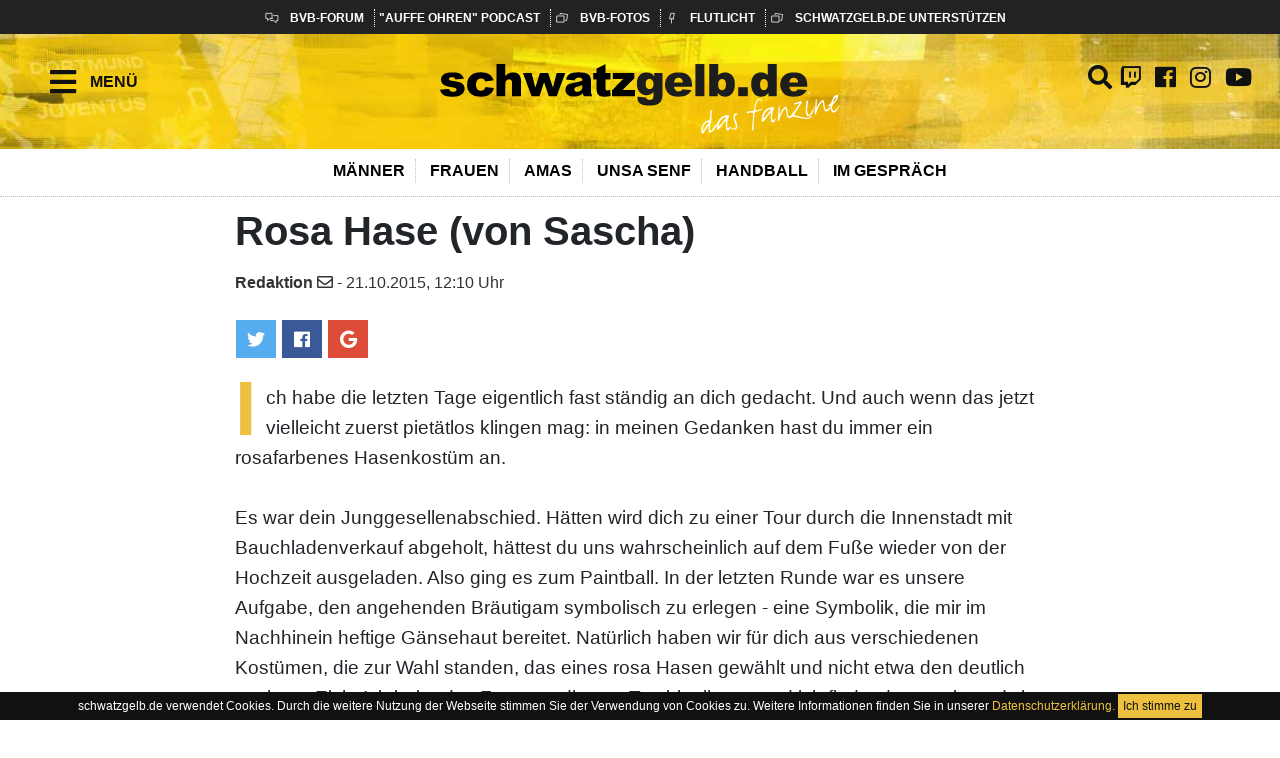

--- FILE ---
content_type: text/html; charset=UTF-8
request_url: https://schwatzgelb.de/erinnerung-an-arne/rosa-hase-von-sascha
body_size: 9155
content:
<!doctype html>
<html lang="de">
   <head>
      <!--
              .__                    __                        .__ ___.            .___      
  ______ ____ |  |____  _  _______ _/  |_________  ____   ____ |  |\_ |__        __| _/____  
 /  ___// ___\|  |  \ \/ \/ /\__  \\   __\___   / / ___\_/ __ \|  | | __ \      / __ |/ __ \ 
 \___ \\  \___|   Y  \     /  / __ \|  |  /    / / /_/  >  ___/|  |_| \_\ \    / /_/ \  ___/ 
/____  >\___  >___|  /\/\_/  (____  /__| /_____ \\___  / \___  >____/___  / /\ \____ |\___  >
     \/     \/     \/             \/           \/_____/      \/         \/  \/      \/    \/ 

         No Nazis! Refugees Welcome
         
         -->
      <meta charset="utf-8">
      <meta name="viewport" content="width=device-width, initial-scale=1, shrink-to-fit=no"> 
      <link rel="shortcut icon" type="image/x-icon" href="/icons/favicon.ico">    
      <link rel="apple-touch-icon" sizes="57x57" href="/icons/apple-icon-57x57.png">
  <link rel="apple-touch-icon" sizes="60x60" href="/icons/apple-icon-60x60.png">
  <link rel="apple-touch-icon" sizes="72x72" href="/icons/apple-icon-72x72.png">
  <link rel="apple-touch-icon" sizes="76x76" href="/icons/apple-icon-76x76.png">
  <link rel="apple-touch-icon" sizes="114x114" href="/icons/apple-icon-114x114.png">
  <link rel="apple-touch-icon" sizes="120x120" href="/icons/apple-icon-120x120.png">
  <link rel="apple-touch-icon" sizes="144x144" href="/icons/apple-icon-144x144.png">
  <link rel="apple-touch-icon" sizes="152x152" href="/icons/apple-icon-152x152.png">
  <link rel="apple-touch-icon" sizes="180x180" href="/icons/apple-icon-180x180.png">
  <link rel="icon" type="image/png" sizes="192x192"  href="/icons/android-icon-192x192.png">
  <link rel="icon" type="image/png" sizes="32x32" href="/icons/favicon-32x32.png">
  <link rel="icon" type="image/png" sizes="96x96" href="/icons/favicon-96x96.png">
  <link rel="icon" type="image/png" sizes="16x16" href="/icons/favicon-16x16.png">
  <link rel="alternate" type="application/rss+xml" title="Auffe Ohren - Der BVB-Podcast von schwatzgelb.de" href="https://auffeohren.podigee.io/feed/mp3"/> 
  <meta name="algolia-site-verification"  content="7F9214B36F15C515" />
    
      <link rel="manifest" href="/site.webmanifest">
     
      <meta name="theme-color" content="#edc13f">
      <meta name="robots" content="index, follow" />
      <meta name="apple-itunes-app" content="app-id=911375434">
      <meta name="Googlebot-News" content="index, follow">

      
            <title>Rosa Hase (von Sascha)</title>
      
      <meta name="description" content="" />
      <meta property="og:locality" content="Dortmund" />
      <meta property="og:country-name" content="Germany" />
      <meta property="og:title" content="Rosa Hase (von Sascha)" />
      <meta property="og:description" content="" />
      <meta property="og:url" content="https://schwatzgelb.de/erinnerung-an-arne/rosa-hase-von-sascha" />
      <meta property="og:site_name" content="schwatzgelb.de" />
      <meta property="og:type" content="article" />
      <meta property="article:author" content="https://www.facebook.com/schwatzgelb" />
      <meta property="fb:pages" content="87619479716">
      <meta name="apple-itunes-app" content="app-id=911375434">
      <meta name="copyright" content="schwatzgelb.de, Dortmund, Germany">
      <meta property="article:published_time" content="2015-10-21T12:49:00+02:00" />
      <meta property="article:modified_time" content="2019-01-11T12:49:47+01:00" />








      





      <meta name="twitter:card" content="summary_large_image" />
      <meta name="twitter:site" content="@schwatzgelbde" />
      <meta name="twitter:creator" content="@schwatzgelbde" />
      <meta name="twitter:title" content="Rosa Hase (von Sascha)" />
      <meta name="twitter:description" content="" />


      
      <meta name="twitter:domain" content="https://schwatzgelb.de/erinnerung-an-arne/rosa-hase-von-sascha" />
      <link rel="canonical" href="https://schwatzgelb.de/erinnerung-an-arne/rosa-hase-von-sascha">

      

      

      <link rel="dns-prefetch" href="//www.schwatzgelb.de/" />
      <link rel="dns-prefetch" href="//www.googletagmanager.com">
      <link rel="dns-prefetch" href="//www.google-analytics.com">
      <link rel="preconnect" href="https://www.schwatzgelb.de/" />


      <style>:root{--blue:#007bff;--indigo:#6610f2;--purple:#6f42c1;--pink:#e83e8c;--red:#dc3545;--orange:#fd7e14;--yellow:#ffc107;--green:#28a745;--teal:#20c997;--cyan:#17a2b8;--white:#fff;--gray:#6c757d;--gray-dark:#343a40;--primary:#007bff;--secondary:#6c757d;--success:#28a745;--info:#17a2b8;--warning:#ffc107;--danger:#dc3545;--light:#f8f9fa;--dark:#343a40;--breakpoint-xs:0;--breakpoint-sm:576px;--breakpoint-md:768px;--breakpoint-lg:992px;--breakpoint-xl:1200px;--font-family-sans-serif:-apple-system,BlinkMacSystemFont,"Segoe UI",Roboto,"Helvetica Neue",Arial,sans-serif,"Apple Color Emoji","Segoe UI Emoji","Segoe UI Symbol";--font-family-monospace:SFMono-Regular,Menlo,Monaco,Consolas,"Liberation Mono","Courier New",monospace}*,::after,::before{box-sizing:border-box}html{font-family:sans-serif;line-height:1.15;-webkit-text-size-adjust:100%;-ms-text-size-adjust:100%;-ms-overflow-style:scrollbar}@-ms-viewport{width:device-width}article,header,main{display:block}body{margin:0;font-family:-apple-system,BlinkMacSystemFont,"Segoe UI",Roboto,"Helvetica Neue",Arial,sans-serif,"Apple Color Emoji","Segoe UI Emoji","Segoe UI Symbol";font-size:1rem;font-weight:400;line-height:1.5;color:#212529;text-align:left;background-color:#fff}h2{margin-top:0;margin-bottom:.5rem}p{margin-top:0;margin-bottom:1rem}ul{margin-top:0;margin-bottom:1rem}ul ul{margin-bottom:0}a{color:#007bff;text-decoration:none;background-color:transparent;-webkit-text-decoration-skip:objects}img{vertical-align:middle;border-style:none}::-webkit-file-upload-button{font:inherit;-webkit-appearance:button}h2{margin-bottom:.5rem;font-family:inherit;font-weight:500;line-height:1.2;color:inherit}h2{font-size:2rem}.list-inline{padding-left:0;list-style:none}.list-inline-item{display:inline-block}.list-inline-item:not(:last-child){margin-right:.5rem}.img-fluid{max-width:100%;height:auto}.container{width:100%;padding-right:15px;padding-left:15px;margin-right:auto;margin-left:auto}@media (min-width:576px){.container{max-width:540px}}@media (min-width:768px){.container{max-width:720px}}@media (min-width:992px){.container{max-width:960px}}@media (min-width:1200px){.container{max-width:1140px}}.row{display:-webkit-box;display:-ms-flexbox;display:flex;-ms-flex-wrap:wrap;flex-wrap:wrap;margin-right:-15px;margin-left:-15px}.col-md-12,.col-md-6{position:relative;width:100%;min-height:1px;padding-right:15px;padding-left:15px}@media (min-width:768px){.col-md-6{-webkit-box-flex:0;-ms-flex:0 0 50%;flex:0 0 50%;max-width:50%}.col-md-12{-webkit-box-flex:0;-ms-flex:0 0 100%;flex:0 0 100%;max-width:100%}}.d-none{display:none!important}.d-block{display:block!important}@media (min-width:576px){.d-sm-none{display:none!important}}@media (min-width:768px){.d-md-flex{display:-webkit-box!important;display:-ms-flexbox!important;display:flex!important}}@media (min-width:992px){.d-lg-none{display:none!important}}@media (min-width:1200px){.d-xl-none{display:none!important}}.justify-content-center{-webkit-box-pack:center!important;-ms-flex-pack:center!important;justify-content:center!important}.mx-auto{margin-right:auto!important}.mx-auto{margin-left:auto!important}.fab,.fas{-moz-osx-font-smoothing:grayscale;-webkit-font-smoothing:antialiased;display:inline-block;font-style:normal;font-variant:normal;text-rendering:auto;line-height:1}.fa-facebook:before{content:"\f09a"}.fa-instagram:before{content:"\f16d"}.fa-search:before{content:"\f002"}.fa-twitter:before{content:"\f099"}.fa-youtube:before{content:"\f167"}@font-face{font-family:"Font Awesome 5 Brands";font-style:normal;font-weight:normal;src:url(/webfonts/fa-brands-400.eot);src:url(/webfonts/fa-brands-400.eot?#iefix) format("embedded-opentype"),url(/webfonts/fa-brands-400.woff2) format("woff2"),url(/webfonts/fa-brands-400.woff) format("woff"),url(/webfonts/fa-brands-400.ttf) format("truetype"),url(/webfonts/fa-brands-400.svg#fontawesome) format("svg")}.fab{font-family:"Font Awesome 5 Brands"}@font-face{font-family:"Font Awesome 5 Free";font-style:normal;font-weight:400;src:url(/webfonts/fa-regular-400.eot);src:url(/webfonts/fa-regular-400.eot?#iefix) format("embedded-opentype"),url(/webfonts/fa-regular-400.woff2) format("woff2"),url(/webfonts/fa-regular-400.woff) format("woff"),url(/webfonts/fa-regular-400.ttf) format("truetype"),url(/webfonts/fa-regular-400.svg#fontawesome) format("svg")}@font-face{font-family:"Font Awesome 5 Free";font-style:normal;font-weight:900;src:url(/webfonts/fa-solid-900.eot);src:url(/webfonts/fa-solid-900.eot?#iefix) format("embedded-opentype"),url(/webfonts/fa-solid-900.woff2) format("woff2"),url(/webfonts/fa-solid-900.woff) format("woff"),url(/webfonts/fa-solid-900.ttf) format("truetype"),url(/webfonts/fa-solid-900.svg#fontawesome) format("svg")}.fas{font-family:"Font Awesome 5 Free"}.fas{font-weight:900}.skip{position:absolute;top:-1000px;left:-1000px;height:1px;width:1px;text-align:left;overflow:hidden}.header{-webkit-box-shadow:0 3px 5px rgba(57,63,72,0.3);-moz-box-shadow:0 3px 5px rgba(57,63,72,0.3);box-shadow:0 3px 5px rgba(57,63,72,0.3)}@media (min-width:768px){.header{-webkit-box-shadow:none;-moz-box-shadow:none;box-shadow:none}}.header__logo{margin:0 0 15px 0;padding:15px 0 10px 0;background:url("/img/header_bg_gelb_01.jpg") no-repeat center center;-webkit-background-size:cover;-moz-background-size:cover;-o-background-size:cover;background-size:cover;-webkit-box-shadow:0px 0px 9px 3px rgba(41,41,41,0.25);-moz-box-shadow:0px 0px 9px 3px rgba(41,41,41,0.25);box-shadow:0px 0px 9px 3px rgba(41,41,41,0.25)}.header__logo img{max-width:200px}@media (min-width:390px){.header__logo img{max-width:250px}}@media (min-width:576px){.header__logo img{max-width:350px}}@media (min-width:768px){.header__logo{padding:30px 0 15px 0;margin:0;-webkit-box-shadow:0;-moz-box-shadow:0;box-shadow:0}.header__logo img{max-width:400px}}.header__quicklinks{display:none}@media (min-width:768px){.header__quicklinks{display:block;background:#222;margin-bottom:0}.header__quicklinks ul{margin:0;display:block;padding:5px 30px;list-style-type:none}.header__quicklinks ul li{display:inline-block;border-right:1px dotted #fff;font-size:12px;padding-left:0px;padding-right:10px}.header__quicklinks ul li a{color:#fff;font-weight:bold;text-transform:uppercase;text-decoration:none}.header__quicklinks ul li:last-child{border-right:0}.header__quicklinks .icon-forum{background:transparent url(/img/icon_forum_w.svg) center left no-repeat;padding-left:25px}.header__quicklinks .icon-fotos{background:transparent url(/img/icon_fotos_w.svg) center left no-repeat;padding-left:25px}.header__quicklinks .icon-amateurfunk{background:transparent url(/img/icon_amateurfunk_w.svg) center left no-repeat;padding-left:25px}.header__quicklinks .icon-shop{background:transparent url(/img/icon_shop_w.svg) center left no-repeat;padding-left:25px}.header__quicklinks .icon-flutlicht{background:transparent url(/img/icon_flutlicht_w.svg) center left no-repeat;padding-left:25px}}.header__links{display:none}@media (min-width:768px){.header__links{display:block;background:#fff;padding-bottom:3px;border-bottom:1px dotted #bfbfbf;margin-bottom:10px}.header__links ul{margin:0;display:block;padding:10px 50px;list-style-type:none}.header__links ul li{display:inline-block;border-right:1px dotted #bfbfbf;font-size:14px;padding-left:5px;padding-right:5px}}@media (min-width:768px) and (min-width:992px){.header__links ul li{padding-left:10px;padding-right:10px;font-size:16px}}@media (min-width:768px){.header__links ul li a{color:#000;font-weight:bold;text-transform:uppercase;text-decoration:none}.header__links ul li:last-child{border-right:0}}.list-inline-item:not(:last-child){margin-right:0}.header__hamburger-button{display:inline;position:absolute;left:10px;top:5px;z-index:999;font-size:30px;width:50px;height:50px}.header__hamburger-button a{text-decoration:none}@media (min-width:576px){.header__hamburger-button{left:25px;top:10px}}@media (min-width:768px){.header__hamburger-button{left:30px;top:60px}}@media (min-width:992px){.header__hamburger-button{left:50px;top:60px}}.header__hamburger-button .button-text{display:none;font-size:1rem;font-weight:bold;position:absolute;text-transform:uppercase}@media (min-width:768px){.header__hamburger-button .button-text{display:block;left:40px;top:10px}}@media (min-width:992px){.header__hamburger-button .button-text{left:40px;top:10px}}.header__hamburger-button .btn-open:after{color:#111;font-family:"Font Awesome 5 Free";content:"\f0c9";font-weight:900}.header__social-button{display:none;position:absolute;z-index:999}.header__social-button a{text-decoration:none;padding:2px;font-size:24px}@media (min-width:768px){.header__social-button{display:block;right:10px;top:60px}}@media (min-width:992px){.header__social-button{right:20px;top:60px}}.header__search-button{position:absolute;z-index:999;right:10px;top:15px}.header__search-button a{text-decoration:none;padding:2px;font-size:24px}@media (min-width:576px){.header__search-button{right:20px;top:20px}}@media (min-width:768px){.header__search-button{right:170px;top:60px}}@media (min-width:992px){.header__search-button{right:180px;top:60px}}#menu:not(.mm-menu){display:none}@media (min-width:768px){.listing .listing-row{margin-bottom:1em;line-height:140%;margin-bottom:2em}}.listing .listing-article{font-size:1rem;line-height:160%;border-bottom:1px dotted #666;margin:0 0 1em 0;padding:10px 0}@media (min-width:768px){.listing .listing-article{font-size:1.2rem;line-height:140%;margin:0 0 0.5em 0;border:0}}.listing .listing-article__badget{display:inline-block;text-transform:uppercase;margin:1.3em 0 1em 0;font-size:14px;color:#fff;font-weight:600;height:24px;line-height:24px;background:#edc13f;padding:0 10px;font-weight:900}.listing .listing-article__title{font-size:1.4rem;font-weight:900}@media (min-width:768px){.listing .listing-article__title{font-size:1.4rem}}@media (min-width:992px){.listing .listing-article__title{font-size:1.4rem}}body{-webkit-font-smoothing:antialiased;font-display:auto}h2{font-size:1.5rem;font-weight:700}@media (min-width:576px){h2{font-size:1.8rem}}@media (min-width:768px){h2{font-size:2rem}}a{color:#111;text-decoration:none}.listing-article img {border: 1px solid #eee;}


      .marquee {
		  width: 100%;
		  padding:0 0 15px 0;
		  overflow: hidden;
		  background: #fff;
		}

        .card.article-box__infobox.grey a {
            text-decoration: underline;
        }



    </style>




      <link rel="stylesheet" href="/css/style.min.100.css">
      <link rel="stylesheet" href="/vendor/owlcarousel/assets/owl.carousel.min.css">
      <link rel="stylesheet" href="/css/print.100.css" type="text/css" media="print" />




      <script src="/js/ls.respimg.min.js" async=""></script>
      <script src="/js/lazysizes.min.100.js" async=""></script>

   </head>
   <body>
      <div id="sg-page">
         

   <a href="#main" class="skip" title="zum Seiteninhalt springen">zum Inhalt springen</a>

   <a href="javascript:" id="return-to-top" title="zum Seitenanfang springen" aria-label="zum Seitenanfang springen" aria-label="Link zu Youtube">
      <i class="fas fa-chevron-up"></i>
   </a>


   <header class="header">


   <div class="header__quicklinks d-md-flex d-sm-none d-none">
      <ul class="list-inline mx-auto justify-content-center">

         <li class="list-inline-item"><a target="_blank" title="zum BVB-Forum" rel="noopener" href="https://www.bvb-forum.de" class="icon-forum">BVB-Forum</a></li>
         <li class="list-inline-item"><a target="_blank" title="zu Auffe Ohren" rel="noopener" href="/liste/auffe-ohren">"Auffe Ohren" Podcast</a></li>
         <li class="list-inline-item"><a target="_blank" title="zu den BVB Fotos" rel="noopener" href="https://www.bvb-fotos.de" class="icon-fotos">BVB-Fotos</a></li>
         <li class="list-inline-item"><a target="_blank" title="zur Flutlicht Seite"  rel="noopener" href="https://www.flutlicht-dortmund.de/" class="icon-flutlicht">Flutlicht</a></li>
         <li class="list-inline-item"><a target="_blank" rel="noopener" href="/sg/unterstuetzen" class="icon-fotos">schwatzgelb.de unterstützen</a></li>

      </ul>
   </div>





   <div class="header__hamburger-button">
      <a href="#menu" title="Menue" class="btn-open">
         <div class="button-text">Menü</div>
      </a>
   </div>



   <div class="header__logo">
               <a href="/"><img src="/img/sg_logo_02.svg" class="img-fluid mx-auto d-block" alt="schwatzgelb.de das Fanzine rund um Borussia Dortmund" /></a>
         </div>

   <div class="header__search-button">
        <a href="/search/results" rel="noopener" aria-label="Link zur Volltextsuche" title="zur Volltextsuche"><i class="fas fa-search"></i></a>
   </div>


   <div class="header__social-button">
      <a href="/search/results" rel="noopener" aria-label="Link zur Volltextsuche" title="Link zur Volltextsuche"><i class="fas fa-search"></i></a>
      <a href="https://www.twitch.tv/schwatzgelbde" rel="noopener" target="_blank" aria-label="Link zu Twitch" title="Twitch" class="fab fa-twitch">&nbsp;</a>
      <a href="https://www.facebook.com/schwatzgelb" rel="noopener" target="_blank" aria-label="Link zu Facebook" title="Facebook" class="fab fa-facebook">&nbsp;</a>
      <a href="https://www.instagram.com/schwatzgelbde/" rel="noopener" target="_blank" aria-label="Link zu Instagram" title="Instagram" class="fab fa-instagram">&nbsp;</a>
      <a href="https://www.youtube.com/user/schwatzgelbdevideo" rel="noopener" target="_blank" aria-label="Link zu Youtube" title="Youtube" class="fab fa-youtube">&nbsp;</a>
   </div>



   <div class="header__links d-md-flex d-sm-none d-none text-center">
      <ul class="list-inline mx-auto justify-content-center" itemscope itemtype="http://www.schema.org/SiteNavigationElement">
         <li itemprop="name" class="list-inline-item"><a itemprop="url" href="/liste/maenner">Männer</a></li>
         <li itemprop="name" class="list-inline-item"><a itemprop="url" href="/liste/frauen">Frauen</a></li>
         <li itemprop="name" class="list-inline-item"><a itemprop="url" href="/liste/amas">Amas</a></li>
         <li itemprop="name" class="list-inline-item"><a itemprop="url" href="/liste/unsa-senf">Unsa Senf</a></li>
         <li itemprop="name" class="list-inline-item"><a itemprop="url" href="/liste/handball">Handball</a></li>
         <li itemprop="name" class="list-inline-item"><a itemprop="url" href="/liste/im-gespraech-mit">Im Gespräch</a></li>

         
         <!-- <li itemprop="name" class="list-inline-item"><a itemprop="url" href="#">Statistik</a></li>
         <li class="list-inline-item"><a href="#">Live</a></li> -->
      </ul>
   </div>


   </header>

   <div id="menu">
      <ul id="panel-menu">
         <li class="first active"><a href="/">Home</a></li>
         <li>
            <span>Artikel</span>
            <ul>
               <li>
                  <span>Auffem Platz</span>
                  <ul>
                     <li><a href="/liste/warmlaufen">Warmlaufen</a></li>
                     <li><a href="/liste/maenner">Männer</a></li>
                     <li><a href="/liste/amas">Amas</a></li>
                     <li><a href="/liste/jugend">Jugend</a></li>
                     <li><a href="/liste/frauen">Frauen</a></li>
                     <li><a href="/liste/handball">Handball</a></li>
                     <li><a href="/liste/stimmungsbericht">Stimmungsbericht</a></li>
                     <li><a href="/liste/spieler-im-fokus">Spieler im Fokus</a></li>
                  </ul>
               </li>
               <li><a href="/liste/unsa-senf">Unsa Senf</a></li>
               <li><a href="/liste/im-gespraech-mit">Im Gespräch mit...</a></li>
               <li><a href="/liste/fussball-offline">Fußball offline</a></li>
               <li><a href="/liste/von-fans-fuer-fans">Von Fans, für Fans</a></li>
               <li><a href="/liste/serie">Serie</a></li>
                <li><a href="/liste/fehlfarben">Fehlfarben</a></li>
               <li><a href="/liste/eua-senf">Eua Senf</a></li>
                <li><a href="/liste/sg-spezial">SG Spezial</a></li>
                 <li><a href="/liste/report">Report</a></li>
               <li>
                  <span>Historie</span>
                  <ul>
                     <li><a href="/liste/helden-in-schwatzgelb">Helden in schwatzgelb</a></li>
                     <li><a href="/liste/topspiele-in-schwatzgelb">Topspiele in schwatzgelb</a></li>
                     <li><a href="/liste/rueckblick">Rückblick</a></li>
                  </ul>
               </li>
         <li>
               
            </ul>
         </li>
         
         <li>
                  <span>Über uns</span>
                  <ul>
                     <li><a href="/sg/wir-schwatzgelben">Wir Schwatzgelben</a></li>
                     <li><a href="/sg/unterstuetzen">schwatzgelb.de unterstützen</a></li>
                     <li><a href="/sg/die-geschichte-von-schwatzgelb-de">Die Geschichte</a></li>
                     <li><a href="/erinnerung-an-arne/briefe">Erinnerungen an Arne</a></li>
                     <li><a href="/erinnerung-an-simon">Erinnerungen an Simon</a></li>
                  </ul>
               </li>
               
         <li>
            <span>Augen und Ohren</span>
            <ul>
               <li><a href="https://www.bvb-fotos.de" rel="noopener" target="_parent">BVB Fotos</a></li>
               <li><a href="https://www.youtube.com/user/schwatzgelbdevideo" rel="noopener">Unsere Videos</a></li>
               <li><a href="/liste/auffe-ohren" rel="noopener">Auffe Ohren - Podcast</a></li>
            </ul>
         </li>
         <li>
            <span>flutlicht</span>
            <ul>
               <li><a href="http://www.flutlicht-dortmund.de" rel="noopener" target="_blank">www.flutlicht-dortmund.de</a></li>
            </ul>
         </li>
         <li>
            <span>schwatzgelb Live</span>
            <ul>
               <li><a href="https://v5.schwatzgelb.de/live-ticker.html" rel="noopener" target="_blank">Live Ticker</a></li>
               <li><a href="https://www.schwatzgelb.de/amateurfunk/radio.php" rel="noopener">Amateurfunk</a></li>
               <li><a href="http://www.bvb-forum.de" rel="noopener"  target="_blank">BVB - Forum</a></li>
            </ul>
         </li>

         <li><a href="/sg/erklaerung-zur-barrierefreiheit-accessibility-statement">Erklärung zur Barrierefreiheit</a></li>
         <li><a href="/sg/impressum">Impressum</a></li>
         <li><a href="/sg/datenschutzerklaerung">Datenschutz</a></li>
      </ul>
   </div>

   



   <main id="main">
          <div class="article-container">
        <div class="article-box">
                                                <h1 class="article-box__title">Rosa Hase (von Sascha)</h1>

         


            <div class="author">
                <span itemprop="name"><strong>Redaktion <a href="mailto:redaktion@schwatzgelb.de"><i
                                    class="far fa-envelope"></i></a> </strong></span> -
                <span class="pb-timestamp">21.10.2015, 12:10 Uhr</span>
            </div>


            <div class="social--share">
                <a class="btn btn-social-icon btn-twitter"
                   href="https://twitter.com/intent/tweet?source=webclient&text=Rosa%20Hase%20%28von%20Sascha%29%20https%3A%2F%2Fschwatzgelb.de%2Ferinnerung-an-arne%2Frosa-hase-von-sascha">
                    <span class="fab fa-twitter"></span>
                </a>
                <a class="btn btn-social-icon btn-facebook"
                   href="https://www.facebook.com/sharer/sharer.php?u=https%3A%2F%2Fschwatzgelb.de%2Ferinnerung-an-arne%2Frosa-hase-von-sascha">
                    <span class="fab fa-facebook"></span>
                </a>
                <a class="btn btn-social-icon btn-google"
                   href="https://plusone.google.com/_/+1/confirm?hl=de&url=https%3A%2F%2Fschwatzgelb.de%2Ferinnerung-an-arne%2Frosa-hase-von-sascha&title=Rosa%20Hase%20%28von%20Sascha%29">
                    <span class="fab fa-google"></span>
                </a>
                <a class="btn btn-social-icon btn-whatsapp" href="whatsapp://send?text=https%3A%2F%2Fschwatzgelb.de%2Ferinnerung-an-arne%2Frosa-hase-von-sascha">
                    <span class="fab fa-whatsapp"></span>
                </a>
                <a class="btn btn-social-icon btn-telegram" href="tg://msg?text=https%3A%2F%2Fschwatzgelb.de%2Ferinnerung-an-arne%2Frosa-hase-von-sascha">
                    <span class="fab fa-telegram"></span>
                </a>
            </div>
        </div>
    </div>
                                            <div class="article-container">
        <div class="article-box">
                <div class="article-box__text article-box__text--first">
            <p>Ich habe die letzten Tage eigentlich fast ständig an dich gedacht. Und auch wenn das jetzt vielleicht zuerst pietätlos klingen mag: in meinen Gedanken hast du immer ein rosafarbenes Hasenkostüm an.<br /><br />Es war dein Junggesellenabschied. Hätten wird dich zu einer Tour durch die Innenstadt mit Bauchladenverkauf abgeholt, hättest du uns wahrscheinlich auf dem Fuße wieder von der Hochzeit ausgeladen. Also ging es zum Paintball. In der letzten Runde war es unsere Aufgabe, den angehenden Bräutigam symbolisch zu erlegen - eine Symbolik, die mir im Nachhinein heftige Gänsehaut bereitet. Natürlich haben wir für dich aus verschiedenen Kostümen, die zur Wahl standen, das eines rosa Hasen gewählt und nicht etwa den deutlich cooleren Elch. Ich habe das Foto von diesem Tag hier liegen und ich finde, dass es irgendwie sehr passend ist.<br /><br />Du bist darauf umringt von Freunden, die sich mit dir darüber freuen, dass Ihr beiden, du und Ramona, Euer Glück gefunden habt. Umringt von Menschen - so wie du auch sonst nie abseits gestanden hast, sondern immer Teil einer Gruppe warst, weil du mit deiner Freundlichkeit und deinem Wesen die Menschen sofort für dich eingenommen hast. Das Bild zeigt auch deinen Humor, der sich nicht nur auf das Lachen mit Anderen beschränkte. Auch über dich selber konntest du es sehr gut. Du hast den Quatsch einfach mitgemacht und den gutmütigen Spott gelassen aufgenommen, anstatt es uns übel zu nehmen, dass wir dich in dieses Outfit gezwängt haben. Das Foto spricht auch von deiner positiven Beharrlichkeit, mit der du dich deinen Aufgaben gestellt hast. Du hattest in diesem schreiend bunten Kostüm überhaupt keine Chance, uns zu entwischen und hast es trotzdem versucht. Hast Haken geschlagen und bist zwischen den Büschen hergelaufen, um uns in die Irre zu führen. Ein grandioser Anblick, aber auch typisch für dich. Wenn du etwas angefangen hast, dann richtig und mit dem Bemühen, das bestmögliche Ergebnis zu erzielen. Und ich bin mir sehr sicher, dass du mit noch viel größerer Beharrlichkeit deine letzte Aufgabe angehst und über Jonas, Ramona und deine Familien wachst.<br /><br />Du warst ein unfassbar toller Mensch und in vieler Hinsicht ein Vorbild für mich. Es gibt noch viele positive Eigenschaften von dir, die ich in den Zeilen nicht erwähnt habe - trotzdem finde ich dieses Bild passend und habe es sehr lieb gewonnen. Wenn wir uns also irgendwann mal wieder begegnen sollten, sei mir nicht böse, dass du ständig als rosa Hase durch meine Gedanken wandern musstest. Aber ich glaube, du weisst auch so wie es gemeint ist.<br /><br />Du fehlst, mein Freund. Nicht erst bald, nicht erst in den nächsten Tagen und Wochen. Schon jetzt. Es war nicht nur das rosa Kostüm, mit dem du unser Leben viel bunter gemacht hast.</p>
<p><em><strong>Sascha, 21. Oktober 2015</strong></em></p>
    </div>
                </div>
    </div>
    

    <div class="article-container">
        <div class="article-box">

                
<div class="article-box__text article-box__text">
            




<ul>
            <li> <a title="Erinnerungen an Arne" href="https://schwatzgelb.de/erinnerung-an-arne/briefe">Erinnerungen an Arne</a>
            <li> <a title="Ein Brief an Arne (von Scherben)" href="https://schwatzgelb.de/erinnerung-an-arne/ein-brief-an-arne">Ein Brief an Arne (von Scherben)</a>
            <li> <a title="Ein Jahr ohne Dich (von Nina)" href="https://schwatzgelb.de/erinnerung-an-arne/ein-jahr-ohne-dich">Ein Jahr ohne Dich (von Nina)</a>
            <li> <a title="Chapeau, Arne, und mach&#039;s gut! (von Leonie)" href="https://schwatzgelb.de/erinnerung-an-arne/chapeau-arne-und-machs-gut-von-leonie">Chapeau, Arne, und mach&#039;s gut! (von Leonie)</a>
            <li> <a title="Brief an Arnes Sohn (von Frank Fligge)" href="https://schwatzgelb.de/erinnerung-an-arne/brief-an-arnes-sohn-von-frank-fligge">Brief an Arnes Sohn (von Frank Fligge)</a>
            <li> <a title="Vermissen? Ja, sehr! Vergessen? Niemals! (von Henry)" href="https://schwatzgelb.de/erinnerung-an-arne/vermissen-ja-sehr-vergessen-niemals-von-henry">Vermissen? Ja, sehr! Vergessen? Niemals! (von Henry)</a>
            <li> <a title="Danke für alles, Arne! (von Nina)" href="https://schwatzgelb.de/erinnerung-an-arne/danke-fuer-alles-arne-von-nina">Danke für alles, Arne! (von Nina)</a>
            <li> <a title="Ich hoffe, dir geht es gut, da wo du jetzt bist. (von Elena)" href="https://schwatzgelb.de/erinnerung-an-arne/ich-hoffe-dir-geht-es-gut-da-wo-du-jetzt-bist-von-elena">Ich hoffe, dir geht es gut, da wo du jetzt bist. (von Elena)</a>
            <li> <a title="Vergessen werde ich dich nie (von Tim)" href="https://schwatzgelb.de/erinnerung-an-arne/vergessen-werde-ich-dich-nie-von-tim">Vergessen werde ich dich nie (von Tim)</a>
            <li> <a title="Looking back for good... (von Bollock)" href="https://schwatzgelb.de/erinnerung-an-arne/looking-back-for-good-von-bollock">Looking back for good... (von Bollock)</a>
            <li> <a title="Danke. (von NeusserJens)" href="https://schwatzgelb.de/erinnerung-an-arne/danke-von-neusserjens">Danke. (von NeusserJens)</a>
            <li> <a title="Du fehlst. (von Maurice)" href="https://schwatzgelb.de/erinnerung-an-arne/du-fehlst-von-maurice">Du fehlst. (von Maurice)</a>
            <li> <a title="Unsterblicher Stadionhase (von Tim)" href="https://schwatzgelb.de/erinnerung-an-arne/unsterblicher-stadionhase-von-tim">Unsterblicher Stadionhase (von Tim)</a>
            <li> <a title="Lieber Arne (von Steffi)" href="https://schwatzgelb.de/erinnerung-an-arne/lieber-arne-von-steffi">Lieber Arne (von Steffi)</a>
            <li> <a title="Danke! (von Spekka)" href="https://schwatzgelb.de/erinnerung-an-arne/danke-von-spekka">Danke! (von Spekka)</a>
            <li> <a title="Du fehlst. (von Miban)" href="https://schwatzgelb.de/erinnerung-an-arne/du-fehlst-von-miban">Du fehlst. (von Miban)</a>
            <li> <a title="Wir sind noch verabredet! (von Phil)" href="https://schwatzgelb.de/erinnerung-an-arne/wir-sind-noch-verabredet-von-phil">Wir sind noch verabredet! (von Phil)</a>
            <li> <a title="Danke an einen großartigen Menschen (von kha)" href="https://schwatzgelb.de/erinnerung-an-arne/danke-an-einen-grossartigen-menschen-von-kha">Danke an einen großartigen Menschen (von kha)</a>
            <li> <a title="Plötzlich nur noch eine Erinnerung (von desperado09)" href="https://schwatzgelb.de/erinnerung-an-arne/ploetzlich-nur-noch-eine-erinnerung-von-desperado09">Plötzlich nur noch eine Erinnerung (von desperado09)</a>
            <li> <a title="Mach&#039;s gut, Arne! (von Nadja)" href="https://schwatzgelb.de/erinnerung-an-arne/machs-gut-arne-von-nadja">Mach&#039;s gut, Arne! (von Nadja)</a>
            <li> <a title="Mach&#039;s gut, Arne! (von Patrick)" href="https://schwatzgelb.de/erinnerung-an-arne/machs-gut-arne-von-patrick">Mach&#039;s gut, Arne! (von Patrick)</a>
            <li> <a title="Rosa Hase (von Sascha)" href="https://schwatzgelb.de/erinnerung-an-arne/rosa-hase-von-sascha">Rosa Hase (von Sascha)</a>
    </ul>

    </div>

    </div>
    </div>




    <div class="article-container">
        <div class="article-box">
            <div class="article-box__text article-box__steady">
                <p><a href="https://steadyhq.com/de/schwatzgelbde" rel="noopener" target="_blank"
                      title="schwatzgelb.de unterstützen">
                        <img src="https://www.schwatzgelb.de/img/steady-button.png" alt="Unterstütze uns mit steady"
                             style="max-width:75%;padding:15px 0">
                    </a>
                </p>
                
            </div>
        </div>
    </div>
    
   </main>

   <footer class="footer">
   <div class="footer__top">
      <div class="container">
         <div class="row">
            <div class="footer__social">
               <h3 class="text-center">Social Media</h3>
               <a href="https://twitter.com/schwatzgelbde" rel="noopener" aria-label="Link zu Twitter" title="Twitter" target="_blank"><span class="fab fa-twitter"></span></a>
               <a href="https://www.facebook.com/schwatzgelb" rel="noopener" aria-label="Link zu Facebook" title="Facebook" target="_blank"><span class="fab fa-facebook"></span></a>
               <a href="https://www.instagram.com/schwatzgelbde/" rel="noopener" aria-label="Link zu Instagram" title="Instagram" target="_blank"><span class="fab fa-instagram"></span></a>
               <a href="https://www.twitch.tv/schwatzgelbde" rel="noopener" aria-label="Link zu twitch" title="twitch"  target="_blank"><span class="fab fa-twitch"></span></a>
               <a href="https://www.youtube.com/user/schwatzgelbdevideo" rel="noopener" aria-label="Link zu Youtube" title="Youtube" target="_blank"><span class="fab fa-youtube"></span></a>
               <a href="https://www.schwatzgelb.de/feed-de.rss" rel="noopener" aria-label="Link zum RSS Feed" title="RSS"  target="_blank"><span class="fas fa-rss"></span></a>
            </div>
         </div>
      </div>
   </div>
   <div class="footer__main">
      <div class="container">
         <div class="row">
            <div class="col-md-3 col-sm-6 col-12">
               <h4>Auffm Platz</h4>
               <ul>
                 <li><a href="/liste/warmlaufen">Warmlaufen</a></li>
                     <li><a href="/liste/maenner">Männer</a></li>
                     <li><a href="/liste/jugend">Jugend</a></li>
                     <li><a href="/liste/frauen">Frauen</a></li>
                     <li><a href="/liste/stimmungsbericht">Stimmungsbericht</a></li>
                     <li><a href="/liste/spieler-im-fokus">Spieler im Fokus</a></li>
               </ul>
            </div>
            <div class="col-md-3 col-sm-6 col-12">
               <h4>Artikel</h4>
               <ul>
                  <li><a href="/liste/unsa-senf">Unsa Senf</a></li>
                  <li><a href="/liste/im-gespraech-mit">Im Gespräch mit...</a></li>
                  <li><a href="/liste/fussball-offline">Fußball offline</a></li>
                  <li><a href="/liste/von-fans-fuer-fans">Von Fans, für Fans</a></li>
                  <li><a href="/liste/fehlfarben">Fehlfarben</a></li>
                  <li><a href="/liste/eua-senf">Eua Senf</a></li>
               </ul>
            </div>
            <div class="col-md-3 col-sm-6 col-12">
               <h4>Über uns</h4>
               <ul>
                 <li><a href="/sg/wir-schwatzgelben">Wir Schwatzgelben</a></li>
                 <li><a href="/sg/unterstuetzen">schwatzgelb.de unterstützen</a></li>
                     <li><a href="/sg/die-geschichte-von-schwatzgelb-de">Die Geschichte</a></li>
                     <li><a href="/erinnerung-an-arne/briefe">Erinnerungen an Arne</a></li>
                     <li><a href="/erinnerung-an-simon">Erinnerungen an Simon</a></li>
               </ul>
            </div>
            <div class="col-md-3 col-sm-6 col-12">
               <h4>Augen & Ohren</h4>
               <ul>
                  <li><a target="_blank" rel="noopener" href="https://www.bvb-forum.de" class="icon-forum">Forum</a></li>
                  <li><a target="_blank" rel="noopener" href="https://www.bvb-fotos.de" class="icon-fotos">Fotos</a></li>
                  <li><a target="_blank" rel="noopener" href="https://www.schwatzgelb.de/amateurfunk/radio.php" class="icon-amateurfunk">Amateurfunk</a></li>
                  <li><a target="_blank" rel="noopener" href="https://www.flutlicht-dortmund.de/" class="icon-flutlicht">Flutlicht</a></li>
               </ul>
            </div>
         </div>
      </div>
   </div>
   <div class="footer__sub">
      <p>2025 - schwatzgelb.de | <a href="/sg/impressum">Impressum</a> | <a href="/sg/datenschutzerklaerung">Datenschutz</a> | <a href="/sg/erklaerung-zur-barrierefreiheit-accessibility-statement">Erklärung zur Barrierefreiheit</a></p>
   </div>
   </footer>




                  </div>


 <div id="cookie_directive_container" class="container-fluid" style="display: none">
    <div id="cookie_accept">
          <div class="text-center">
           schwatzgelb.de verwendet Cookies. Durch die weitere Nutzung der Webseite stimmen Sie der Verwendung von Cookies zu. Weitere Informationen finden Sie in unserer <a href="/sg/datenschutzerklaerung">Datenschutzerklärung. <a href="#" id="cookieaccept">Ich&nbsp;stimme&nbsp;zu</a></div>
      </div>
 </div>


      <!-- Optional JavaScript -->
      <!-- jQuery first, then Popper.js, then Bootstrap JS -->
      <script src="https://code.jquery.com/jquery-3.3.1.min.js"></script>

      <script src="https://cdnjs.cloudflare.com/ajax/libs/jQuery.mmenu/7.0.6/jquery.mmenu.all.js"></script>

      <script src="https://stackpath.bootstrapcdn.com/bootstrap/4.1.3/js/bootstrap.min.js" integrity="sha384-ChfqqxuZUCnJSK3+MXmPNIyE6ZbWh2IMqE241rYiqJxyMiZ6OW/JmZQ5stwEULTy" crossorigin="anonymous"></script>

      
      <script src="https://platform.twitter.com/widgets.js"></script>
      <script src="/vendor/lity/lity.min.js"></script>
      <script src="/vendor/owlcarousel/owl.carousel.min.js"></script>
      <script src="/js/script.min.100.js"></script>
      <script src="//cdn.jsdelivr.net/jquery.marquee/1.4.0/jquery.marquee.min.js"></script>


    <script>
    
      $('.marquee').marquee({
		//duration in milliseconds of the marquee
		duration: 10000,
		speed: 20,
		//gap in pixels between the tickers
		gap: 0,
		//time in milliseconds before the marquee will start animating
		delayBeforeStart: 0,
		//'left' or 'right'
		direction: 'left',
		//true or false - should the marquee be duplicated to show an effect of continues flow
		duplicated: false
	});

</script>

<!-- Google tag (gtag.js) -->
<script async src="https://www.googletagmanager.com/gtag/js?id=G-3F5GRKJZ9Q"></script>
<script>
  window.dataLayer = window.dataLayer || [];
  function gtag(){dataLayer.push(arguments);}
  gtag('js', new Date());

  gtag('config', 'G-3F5GRKJZ9Q');
</script>
   </body>
</html>

--- FILE ---
content_type: image/svg+xml
request_url: https://schwatzgelb.de/img/icon_forum_w.svg
body_size: 143
content:
<svg id="Ebene_1" data-name="Ebene 1" xmlns="http://www.w3.org/2000/svg" viewBox="0 0 40 40"><defs><style>.cls-1{fill:none;stroke:#fff;stroke-linecap:round;stroke-linejoin:round;stroke-width:2.18px;}</style></defs><title>icon_forum</title><polygon class="cls-1" points="20.12 21.15 14.09 21.15 7.45 27.18 7.48 21.15 2.39 21.15 2.39 6.7 20.12 6.7 20.12 21.15"/><polyline class="cls-1" points="16.36 25.5 16.36 27.54 25.3 27.54 31.93 33.57 31.91 27.54 37 27.54 37 13.09 24.74 13.09"/></svg>

--- FILE ---
content_type: application/javascript
request_url: https://schwatzgelb.de/js/script.min.100.js
body_size: 801
content:
$(document).ready(function(){$("#menu").mmenu({iconbar:{add:!1,top:["<a href='/'><i class='fa fa-home'></i></a>","<a target='_blank' rel='noopener' href='https://twitter.com/schwatzgelbde'><i class='fab fa-twitter'></i></a>","<a target='_blank' rel='noopener' href='https://www.facebook.com/schwatzgelb'><i class='fab fa-facebook'></i></a>","<a target='_blank' rel='noopener' href='https://plus.google.com/+schwatzgelb'><i class='fab fa-google'></i></a>","<a target='_blank' rel='noopener' href='https://www.youtube.com/user/schwatzgelbdevideo'><i class='fab fa-youtube'></i></a>","<a target='_blank' rel='noopener' href='https://www.instagram.com/schwatzgelbde/'><i class='fab fa-instagram'></i></a>"],bottom:[]},keyboardNavigation:{enable:!0},extensions:["pagedim-black","theme-dark"]})}),-1!=document.cookie.indexOf("hidecookie=1")?$("#cookiewarning").hide():($("#cookiewarning").prependTo("body"),$("#cookiewarningCloser").show()),$(".owl-carousel").owlCarousel({loop:!0,nav:!1,margin:10,center:!0,lazyLoad:!0,dots:!0,navText:["<i class='fa fa-chevron-left' aria-hidden='true'></i>","<i class='fa fa-chevron-right' aria-hidden='true'></i>"],responsive:{0:{items:1},600:{items:1},1e3:{items:1}}}),$(".owl-carousel").each(function(){$(this).find(".owl-dot").each(function(e){$(this).attr("aria-label",e+1),console.log("found dot"+(e+1))})});var tweets=jQuery(".tweet");jQuery(tweets).each(function(e,t){var o=jQuery(this).attr("id");twttr.widgets.createTweet(o,t,{conversation:"none",cards:"visible",linkColor:"#cc0000",theme:"light"})}),$(window).scroll(function(){50<=$(this).scrollTop()?$("#return-to-top").fadeIn(200):$("#return-to-top").fadeOut(200)}),$("#return-to-top").click(function(){$("body,html").animate({scrollTop:0},500)}),jQuery(function(n){var e;e=function(e){for(var t=e+"=",o=decodeURIComponent(document.cookie).split(";"),a=0;a<o.length;a++){for(var n=o[a];" "==n.charAt(0);)n=n.substring(1);if(0==n.indexOf(t))return n.substring(t.length,n.length)}return""}("cookies_consent"),console.log(e),null!=e&&""!=e&&null!=e||n("#cookie_directive_container").show(),n("#cookieaccept").click(function(){var e,t,o,a;return e="cookies_consent",t=1,o=30,(a=new Date).setDate(a.getDate()+o),a=escape(t)+(null==o?"":"; expires="+a.toUTCString()),document.cookie=e+"="+a+"; path=/",n("#cookie_directive_container").hide("fast"),!1})});